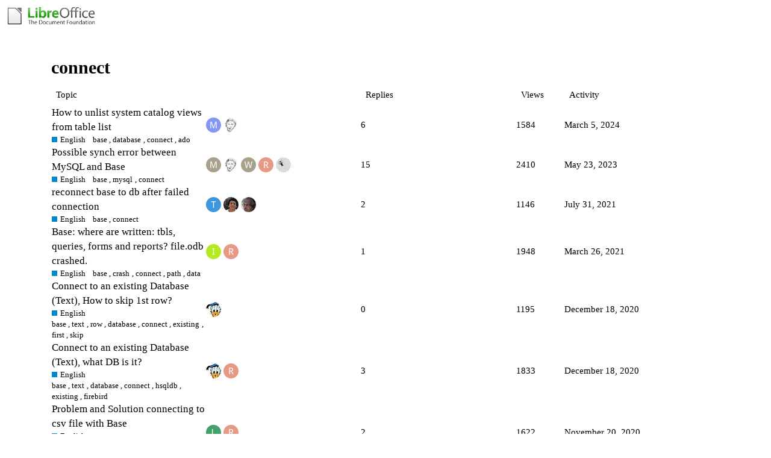

--- FILE ---
content_type: text/html; charset=utf-8
request_url: https://ask.libreoffice.org/tag/connect
body_size: 10178
content:
<!DOCTYPE html>
<html lang="en">
  <head>
    <meta charset="utf-8">
    <title>Topics tagged connect</title>
    <meta name="description" content="Topics tagged connect">
    <meta name="generator" content="Discourse 2.8.14 - https://github.com/discourse/discourse version 2.8.14">
<link rel="icon" type="image/png" href="https://ask.libreoffice.org/uploads/asklibo/optimized/1X/18bce28c48847a92890104048c5a6b897dd4837c_2_32x32.ico">
<link rel="apple-touch-icon" type="image/png" href="https://ask.libreoffice.org/uploads/asklibo/optimized/3X/1/8/186b0f847089f0083e2a4b10e8ffbf762f5bc0e8_2_180x180.png">
<meta name="theme-color" content="#ffffff">
<meta name="viewport" content="width=device-width, initial-scale=1.0, minimum-scale=1.0, user-scalable=yes, viewport-fit=cover">
<link rel="canonical" href="https://ask.libreoffice.org/tag/connect" />
<script type="application/ld+json">{"@context":"http://schema.org","@type":"WebSite","url":"https://ask.libreoffice.org","potentialAction":{"@type":"SearchAction","target":"https://ask.libreoffice.org/search?q={search_term_string}","query-input":"required name=search_term_string"}}</script>
<link rel="search" type="application/opensearchdescription+xml" href="https://ask.libreoffice.org/opensearch.xml" title="Ask LibreOffice Search">

      <link href="/stylesheets/desktop_d27751ec6caaa804b1e4b2689a2833daa4bb5e56.css?__ws=ask.libreoffice.org" media="all" rel="stylesheet" data-target="desktop"  />
      <link href="/stylesheets/desktop_theme_1_9cfee57c5db6db6929cb63f093be6b170e819328.css?__ws=ask.libreoffice.org" media="all" rel="stylesheet" data-target="desktop_theme" data-theme-id="1" data-theme-name="default"/>
    
<script src="/theme-javascripts/6bde80bd6ba145910a3745342e3bcd7661b64c16.js?__ws=ask.libreoffice.org"></script>
    
        <link rel="next" href="/tag/connect?match_all_tags=true&amp;page=1&amp;tags%5B%5D=connect">
    <link rel="alternate" type="application/rss+xml" title="Latest posts" href="https://ask.libreoffice.org/posts.rss" />
    <link rel="alternate" type="application/rss+xml" title="latest Latest topics top Top topics top_all All time top topics top_yearly Yearly top topics top_quarterly Quarterly top topics top_monthly Monthly top topics top_weekly Weekly top topics top_daily Daily top topics posts Latest posts private_posts Latest personal messages group_posts Latest posts from %{group_name} group_mentions Latest mentions from %{group_name} user_posts Latest posts by @%{username} user_topics Latest topics by @%{username} tag Tagged topics badge %{display_name} badge on %{site_title}" href="https://ask.libreoffice.org/tag/connect" />
    <meta property="og:site_name" content="Ask LibreOffice" />
<meta property="og:type" content="website" />
<meta name="twitter:card" content="summary" />
<meta name="twitter:image" content="https://ask.libreoffice.org/uploads/asklibo/original/3X/0/b/0ba00780dee0c302905029ef3da90c89bed88b03.png" />
<meta property="og:image" content="https://ask.libreoffice.org/uploads/asklibo/original/3X/0/b/0ba00780dee0c302905029ef3da90c89bed88b03.png" />
<meta property="og:url" content="https://ask.libreoffice.org/tag/connect" />
<meta name="twitter:url" content="https://ask.libreoffice.org/tag/connect" />
<meta property="og:title" content="Topics tagged connect" />
<meta name="twitter:title" content="Topics tagged connect" />
<meta property="og:description" content="Topics tagged connect" />
<meta name="twitter:description" content="Topics tagged connect" />

    
  </head>
  <body class="crawler">
    
    <header>
      <a href="/">
          <img src="https://ask.libreoffice.org/uploads/asklibo/original/1X/1eec1ce28d4605f25e751aea59dbef2bc0782151.png" alt="Ask LibreOffice" id="site-logo" style="max-width: 150px;">
      </a>
    </header>
    <div id="main-outlet" class="wrap">
      


  <h1>
    <a itemprop="item" href="https://ask.libreoffice.org/tag/connect">
      <span itemprop='name'>connect</span>
</a>  </h1>


<div itemscope itemtype='http://schema.org/ItemList'>
  <meta itemprop='itemListOrder' content='http://schema.org/ItemListOrderDescending'>

  <table class='topic-list'>

    <thead>
      <tr>
        <th>Topic</th>
        <th></th>
        <th class="replies">Replies</th>
        <th class="views">Views</th>
        <th>Activity</th>
      </tr>
    </thead>

    <tbody>
        <tr class="topic-list-item">
          <td class="main-link" itemprop='itemListElement' itemscope itemtype='http://schema.org/ListItem'>
            <meta itemprop='name' content='How to unlist system catalog views from table list'>
            <meta itemprop='url' content='https://ask.libreoffice.org/t/how-to-unlist-system-catalog-views-from-table-list/102784'>
              <meta itemprop='image' content='https://ask.libreoffice.org/uploads/asklibo/original/3X/8/c/8ce107802ecff87287217bad295742a389a0a2f0.png'>
            <meta itemprop='position' content='1'>
            <span class="link-top-line">
              <a href='https://ask.libreoffice.org/t/how-to-unlist-system-catalog-views-from-table-list/102784' class='title raw-link raw-topic-link'>How to unlist system catalog views from table list</a>
            </span>
            <div class="link-bottom-line">
                <a href='/c/english/5' class='badge-wrapper bullet'>
                  <span class='badge-category-bg' style='background-color: #0088CC'></span>
                  <span class='badge-category clear-badge'>
                    <span class='category-name'>English</span>
                  </span>
                </a>
                <div class="discourse-tags">
                    <a href='https://ask.libreoffice.org/tag/base' class='discourse-tag'>base</a>
                    ,&nbsp;
                    <a href='https://ask.libreoffice.org/tag/database' class='discourse-tag'>database</a>
                    ,&nbsp;
                    <a href='https://ask.libreoffice.org/tag/connect' class='discourse-tag'>connect</a>
                    ,&nbsp;
                    <a href='https://ask.libreoffice.org/tag/ado' class='discourse-tag'>ado</a>
                    
                </div>
            </div>
          </td>
          <td class='posters'>
              <a href="https://ask.libreoffice.org/u/matt.rankin" class="latest">
                <img width="25" height="25" src="/letter_avatar_proxy/v4/letter/m/8797f3/25.png" class="avatar" title='matt.rankin - Original Poster, Most Recent Poster' aria-label='matt.rankin - Original Poster, Most Recent Poster'>
              </a>
              <a href="https://ask.libreoffice.org/u/RobertG" class="">
                <img width="25" height="25" src="/user_avatar/ask.libreoffice.org/robertg/25/2960_2.png" class="avatar" title='RobertG - Frequent Poster' aria-label='RobertG - Frequent Poster'>
              </a>
          </td>
          <td class="replies">
            <span class='posts' title='posts'>6</span>
          </td>
          <td class="views">
            <span class='views' title='views'>1584</span>
          </td>
          <td>
            March 5, 2024
          </td>
        </tr>
        <tr class="topic-list-item">
          <td class="main-link" itemprop='itemListElement' itemscope itemtype='http://schema.org/ListItem'>
            <meta itemprop='name' content='Possible synch error between MySQL and Base'>
            <meta itemprop='url' content='https://ask.libreoffice.org/t/possible-synch-error-between-mysql-and-base/88846'>
              <meta itemprop='image' content='https://ask.libreoffice.org/uploads/asklibo/original/3X/7/e/7efe14d6629c3f472e80a6bd772013e4ec4d11d1.png'>
            <meta itemprop='position' content='2'>
            <span class="link-top-line">
              <a href='https://ask.libreoffice.org/t/possible-synch-error-between-mysql-and-base/88846' class='title raw-link raw-topic-link'>Possible synch error between MySQL and Base</a>
            </span>
            <div class="link-bottom-line">
                <a href='/c/english/5' class='badge-wrapper bullet'>
                  <span class='badge-category-bg' style='background-color: #0088CC'></span>
                  <span class='badge-category clear-badge'>
                    <span class='category-name'>English</span>
                  </span>
                </a>
                <div class="discourse-tags">
                    <a href='https://ask.libreoffice.org/tag/base' class='discourse-tag'>base</a>
                    ,&nbsp;
                    <a href='https://ask.libreoffice.org/tag/mysql' class='discourse-tag'>mysql</a>
                    ,&nbsp;
                    <a href='https://ask.libreoffice.org/tag/connect' class='discourse-tag'>connect</a>
                    
                </div>
            </div>
          </td>
          <td class='posters'>
              <a href="https://ask.libreoffice.org/u/marus_b" class="">
                <img width="25" height="25" src="/letter_avatar_proxy/v4/letter/m/a9a28c/25.png" class="avatar" title='marus_b - Original Poster' aria-label='marus_b - Original Poster'>
              </a>
              <a href="https://ask.libreoffice.org/u/RobertG" class="latest">
                <img width="25" height="25" src="/user_avatar/ask.libreoffice.org/robertg/25/2960_2.png" class="avatar" title='RobertG - Most Recent Poster, Accepted Answer' aria-label='RobertG - Most Recent Poster, Accepted Answer'>
              </a>
              <a href="https://ask.libreoffice.org/u/Wanderer" class="">
                <img width="25" height="25" src="/letter_avatar_proxy/v4/letter/w/a9a28c/25.png" class="avatar" title='Wanderer - Frequent Poster' aria-label='Wanderer - Frequent Poster'>
              </a>
              <a href="https://ask.libreoffice.org/u/Ratslinger" class="">
                <img width="25" height="25" src="/letter_avatar_proxy/v4/letter/r/e79b87/25.png" class="avatar" title='Ratslinger - Frequent Poster' aria-label='Ratslinger - Frequent Poster'>
              </a>
              <a href="https://ask.libreoffice.org/u/flywire" class="">
                <img width="25" height="25" src="/user_avatar/ask.libreoffice.org/flywire/25/34857_2.png" class="avatar" title='flywire - Frequent Poster' aria-label='flywire - Frequent Poster'>
              </a>
          </td>
          <td class="replies">
            <span class='posts' title='posts'>15</span>
          </td>
          <td class="views">
            <span class='views' title='views'>2410</span>
          </td>
          <td>
            May 23, 2023
          </td>
        </tr>
        <tr class="topic-list-item">
          <td class="main-link" itemprop='itemListElement' itemscope itemtype='http://schema.org/ListItem'>
            <meta itemprop='name' content='reconnect base to db after failed connection'>
            <meta itemprop='url' content='https://ask.libreoffice.org/t/reconnect-base-to-db-after-failed-connection/34699'>
            <meta itemprop='position' content='3'>
            <span class="link-top-line">
              <a href='https://ask.libreoffice.org/t/reconnect-base-to-db-after-failed-connection/34699' class='title raw-link raw-topic-link'>reconnect base to db after failed connection</a>
            </span>
            <div class="link-bottom-line">
                <a href='/c/english/5' class='badge-wrapper bullet'>
                  <span class='badge-category-bg' style='background-color: #0088CC'></span>
                  <span class='badge-category clear-badge'>
                    <span class='category-name'>English</span>
                  </span>
                </a>
                <div class="discourse-tags">
                    <a href='https://ask.libreoffice.org/tag/base' class='discourse-tag'>base</a>
                    ,&nbsp;
                    <a href='https://ask.libreoffice.org/tag/connect' class='discourse-tag'>connect</a>
                    
                </div>
            </div>
          </td>
          <td class='posters'>
              <a href="https://ask.libreoffice.org/u/trueriver" class="">
                <img width="25" height="25" src="/letter_avatar_proxy/v4/letter/t/3e96dc/25.png" class="avatar" title='trueriver - Original Poster' aria-label='trueriver - Original Poster'>
              </a>
              <a href="https://ask.libreoffice.org/u/DavidPaez" class="">
                <img width="25" height="25" src="/user_avatar/ask.libreoffice.org/davidpaez/25/513_2.png" class="avatar" title='DavidPaez - Frequent Poster' aria-label='DavidPaez - Frequent Poster'>
              </a>
              <a href="https://ask.libreoffice.org/u/AlexKemp" class="latest">
                <img width="25" height="25" src="/user_avatar/ask.libreoffice.org/alexkemp/25/14_2.png" class="avatar" title='AlexKemp - Most Recent Poster' aria-label='AlexKemp - Most Recent Poster'>
              </a>
          </td>
          <td class="replies">
            <span class='posts' title='posts'>2</span>
          </td>
          <td class="views">
            <span class='views' title='views'>1146</span>
          </td>
          <td>
            July 31, 2021
          </td>
        </tr>
        <tr class="topic-list-item">
          <td class="main-link" itemprop='itemListElement' itemscope itemtype='http://schema.org/ListItem'>
            <meta itemprop='name' content='Base: where are written: tbls, queries, forms and reports? file.odb crashed.'>
            <meta itemprop='url' content='https://ask.libreoffice.org/t/base-where-are-written-tbls-queries-forms-and-reports-file-odb-crashed/63025'>
              <meta itemprop='image' content='https://ask.libreoffice.org/uploads/asklibo/original/3X/a/9/a9540a6c0a8efeec6fe559dfaa932807d0e0378a.png'>
            <meta itemprop='position' content='4'>
            <span class="link-top-line">
              <a href='https://ask.libreoffice.org/t/base-where-are-written-tbls-queries-forms-and-reports-file-odb-crashed/63025' class='title raw-link raw-topic-link'>Base: where are written: tbls, queries, forms and reports? file.odb crashed.</a>
            </span>
            <div class="link-bottom-line">
                <a href='/c/english/5' class='badge-wrapper bullet'>
                  <span class='badge-category-bg' style='background-color: #0088CC'></span>
                  <span class='badge-category clear-badge'>
                    <span class='category-name'>English</span>
                  </span>
                </a>
                <div class="discourse-tags">
                    <a href='https://ask.libreoffice.org/tag/base' class='discourse-tag'>base</a>
                    ,&nbsp;
                    <a href='https://ask.libreoffice.org/tag/crash' class='discourse-tag'>crash</a>
                    ,&nbsp;
                    <a href='https://ask.libreoffice.org/tag/connect' class='discourse-tag'>connect</a>
                    ,&nbsp;
                    <a href='https://ask.libreoffice.org/tag/path' class='discourse-tag'>path</a>
                    ,&nbsp;
                    <a href='https://ask.libreoffice.org/tag/data' class='discourse-tag'>data</a>
                    
                </div>
            </div>
          </td>
          <td class='posters'>
              <a href="https://ask.libreoffice.org/u/ignacy" class="">
                <img width="25" height="25" src="/letter_avatar_proxy/v4/letter/i/b5e925/25.png" class="avatar" title='ignacy - Original Poster' aria-label='ignacy - Original Poster'>
              </a>
              <a href="https://ask.libreoffice.org/u/Ratslinger" class="latest">
                <img width="25" height="25" src="/letter_avatar_proxy/v4/letter/r/e79b87/25.png" class="avatar" title='Ratslinger - Most Recent Poster' aria-label='Ratslinger - Most Recent Poster'>
              </a>
          </td>
          <td class="replies">
            <span class='posts' title='posts'>1</span>
          </td>
          <td class="views">
            <span class='views' title='views'>1948</span>
          </td>
          <td>
            March 26, 2021
          </td>
        </tr>
        <tr class="topic-list-item">
          <td class="main-link" itemprop='itemListElement' itemscope itemtype='http://schema.org/ListItem'>
            <meta itemprop='name' content='Connect to an existing Database (Text), How to skip 1st row?'>
            <meta itemprop='url' content='https://ask.libreoffice.org/t/connect-to-an-existing-database-text-how-to-skip-1st-row/59803'>
            <meta itemprop='position' content='5'>
            <span class="link-top-line">
              <a href='https://ask.libreoffice.org/t/connect-to-an-existing-database-text-how-to-skip-1st-row/59803' class='title raw-link raw-topic-link'>Connect to an existing Database (Text), How to skip 1st row?</a>
            </span>
            <div class="link-bottom-line">
                <a href='/c/english/5' class='badge-wrapper bullet'>
                  <span class='badge-category-bg' style='background-color: #0088CC'></span>
                  <span class='badge-category clear-badge'>
                    <span class='category-name'>English</span>
                  </span>
                </a>
                <div class="discourse-tags">
                    <a href='https://ask.libreoffice.org/tag/base' class='discourse-tag'>base</a>
                    ,&nbsp;
                    <a href='https://ask.libreoffice.org/tag/text' class='discourse-tag'>text</a>
                    ,&nbsp;
                    <a href='https://ask.libreoffice.org/tag/row' class='discourse-tag'>row</a>
                    ,&nbsp;
                    <a href='https://ask.libreoffice.org/tag/database' class='discourse-tag'>database</a>
                    ,&nbsp;
                    <a href='https://ask.libreoffice.org/tag/connect' class='discourse-tag'>connect</a>
                    ,&nbsp;
                    <a href='https://ask.libreoffice.org/tag/existing' class='discourse-tag'>existing</a>
                    ,&nbsp;
                    <a href='https://ask.libreoffice.org/tag/first' class='discourse-tag'>first</a>
                    ,&nbsp;
                    <a href='https://ask.libreoffice.org/tag/skip' class='discourse-tag'>skip</a>
                    
                </div>
            </div>
          </td>
          <td class='posters'>
              <a href="https://ask.libreoffice.org/u/PhranceQueTara" class="latest single">
                <img width="25" height="25" src="/user_avatar/ask.libreoffice.org/phrancequetara/25/7054_2.png" class="avatar" title='PhranceQueTara - Original Poster, Most Recent Poster' aria-label='PhranceQueTara - Original Poster, Most Recent Poster'>
              </a>
          </td>
          <td class="replies">
            <span class='posts' title='posts'>0</span>
          </td>
          <td class="views">
            <span class='views' title='views'>1195</span>
          </td>
          <td>
            December 18, 2020
          </td>
        </tr>
        <tr class="topic-list-item">
          <td class="main-link" itemprop='itemListElement' itemscope itemtype='http://schema.org/ListItem'>
            <meta itemprop='name' content='Connect to an existing Database (Text), what DB is it?'>
            <meta itemprop='url' content='https://ask.libreoffice.org/t/connect-to-an-existing-database-text-what-db-is-it/59765'>
            <meta itemprop='position' content='6'>
            <span class="link-top-line">
              <a href='https://ask.libreoffice.org/t/connect-to-an-existing-database-text-what-db-is-it/59765' class='title raw-link raw-topic-link'>Connect to an existing Database (Text), what DB is it?</a>
            </span>
            <div class="link-bottom-line">
                <a href='/c/english/5' class='badge-wrapper bullet'>
                  <span class='badge-category-bg' style='background-color: #0088CC'></span>
                  <span class='badge-category clear-badge'>
                    <span class='category-name'>English</span>
                  </span>
                </a>
                <div class="discourse-tags">
                    <a href='https://ask.libreoffice.org/tag/base' class='discourse-tag'>base</a>
                    ,&nbsp;
                    <a href='https://ask.libreoffice.org/tag/text' class='discourse-tag'>text</a>
                    ,&nbsp;
                    <a href='https://ask.libreoffice.org/tag/database' class='discourse-tag'>database</a>
                    ,&nbsp;
                    <a href='https://ask.libreoffice.org/tag/connect' class='discourse-tag'>connect</a>
                    ,&nbsp;
                    <a href='https://ask.libreoffice.org/tag/hsqldb' class='discourse-tag'>hsqldb</a>
                    ,&nbsp;
                    <a href='https://ask.libreoffice.org/tag/existing' class='discourse-tag'>existing</a>
                    ,&nbsp;
                    <a href='https://ask.libreoffice.org/tag/firebird' class='discourse-tag'>firebird</a>
                    
                </div>
            </div>
          </td>
          <td class='posters'>
              <a href="https://ask.libreoffice.org/u/PhranceQueTara" class="">
                <img width="25" height="25" src="/user_avatar/ask.libreoffice.org/phrancequetara/25/7054_2.png" class="avatar" title='PhranceQueTara - Original Poster' aria-label='PhranceQueTara - Original Poster'>
              </a>
              <a href="https://ask.libreoffice.org/u/Ratslinger" class="latest">
                <img width="25" height="25" src="/letter_avatar_proxy/v4/letter/r/e79b87/25.png" class="avatar" title='Ratslinger - Most Recent Poster, Accepted Answer' aria-label='Ratslinger - Most Recent Poster, Accepted Answer'>
              </a>
          </td>
          <td class="replies">
            <span class='posts' title='posts'>3</span>
          </td>
          <td class="views">
            <span class='views' title='views'>1833</span>
          </td>
          <td>
            December 18, 2020
          </td>
        </tr>
        <tr class="topic-list-item">
          <td class="main-link" itemprop='itemListElement' itemscope itemtype='http://schema.org/ListItem'>
            <meta itemprop='name' content='Problem and Solution connecting to csv file with Base'>
            <meta itemprop='url' content='https://ask.libreoffice.org/t/problem-and-solution-connecting-to-csv-file-with-base/58848'>
            <meta itemprop='position' content='7'>
            <span class="link-top-line">
              <a href='https://ask.libreoffice.org/t/problem-and-solution-connecting-to-csv-file-with-base/58848' class='title raw-link raw-topic-link'>Problem and Solution connecting to csv file with Base</a>
            </span>
            <div class="link-bottom-line">
                <a href='/c/english/5' class='badge-wrapper bullet'>
                  <span class='badge-category-bg' style='background-color: #0088CC'></span>
                  <span class='badge-category clear-badge'>
                    <span class='category-name'>English</span>
                  </span>
                </a>
                <div class="discourse-tags">
                    <a href='https://ask.libreoffice.org/tag/base' class='discourse-tag'>base</a>
                    ,&nbsp;
                    <a href='https://ask.libreoffice.org/tag/csv' class='discourse-tag'>csv</a>
                    ,&nbsp;
                    <a href='https://ask.libreoffice.org/tag/connect' class='discourse-tag'>connect</a>
                    ,&nbsp;
                    <a href='https://ask.libreoffice.org/tag/not-working' class='discourse-tag'>not-working</a>
                    ,&nbsp;
                    <a href='https://ask.libreoffice.org/tag/not' class='discourse-tag'>not</a>
                    ,&nbsp;
                    <a href='https://ask.libreoffice.org/tag/alternative' class='discourse-tag'>alternative</a>
                    
                </div>
            </div>
          </td>
          <td class='posters'>
              <a href="https://ask.libreoffice.org/u/LibreOfficeDude" class="latest">
                <img width="25" height="25" src="/letter_avatar_proxy/v4/letter/l/43a26b/25.png" class="avatar" title='LibreOfficeDude - Original Poster, Most Recent Poster' aria-label='LibreOfficeDude - Original Poster, Most Recent Poster'>
              </a>
              <a href="https://ask.libreoffice.org/u/Ratslinger" class="">
                <img width="25" height="25" src="/letter_avatar_proxy/v4/letter/r/e79b87/25.png" class="avatar" title='Ratslinger - Frequent Poster, Accepted Answer' aria-label='Ratslinger - Frequent Poster, Accepted Answer'>
              </a>
          </td>
          <td class="replies">
            <span class='posts' title='posts'>2</span>
          </td>
          <td class="views">
            <span class='views' title='views'>1622</span>
          </td>
          <td>
            November 20, 2020
          </td>
        </tr>
        <tr class="topic-list-item">
          <td class="main-link" itemprop='itemListElement' itemscope itemtype='http://schema.org/ListItem'>
            <meta itemprop='name' content='dynamic sql evaluation of spreadsheet?'>
            <meta itemprop='url' content='https://ask.libreoffice.org/t/dynamic-sql-evaluation-of-spreadsheet/52276'>
            <meta itemprop='position' content='8'>
            <span class="link-top-line">
              <a href='https://ask.libreoffice.org/t/dynamic-sql-evaluation-of-spreadsheet/52276' class='title raw-link raw-topic-link'>dynamic sql evaluation of spreadsheet?</a>
            </span>
            <div class="link-bottom-line">
                <a href='/c/english/5' class='badge-wrapper bullet'>
                  <span class='badge-category-bg' style='background-color: #0088CC'></span>
                  <span class='badge-category clear-badge'>
                    <span class='category-name'>English</span>
                  </span>
                </a>
                <div class="discourse-tags">
                    <a href='https://ask.libreoffice.org/tag/calc' class='discourse-tag'>calc</a>
                    ,&nbsp;
                    <a href='https://ask.libreoffice.org/tag/base' class='discourse-tag'>base</a>
                    ,&nbsp;
                    <a href='https://ask.libreoffice.org/tag/dynamic' class='discourse-tag'>dynamic</a>
                    ,&nbsp;
                    <a href='https://ask.libreoffice.org/tag/database' class='discourse-tag'>database</a>
                    ,&nbsp;
                    <a href='https://ask.libreoffice.org/tag/connect' class='discourse-tag'>connect</a>
                    ,&nbsp;
                    <a href='https://ask.libreoffice.org/tag/evaluate' class='discourse-tag'>evaluate</a>
                    
                </div>
            </div>
          </td>
          <td class='posters'>
              <a href="https://ask.libreoffice.org/u/newbie-02" class="latest single">
                <img width="25" height="25" src="/letter_avatar_proxy/v4/letter/n/13edae/25.png" class="avatar" title='newbie-02 - Original Poster, Most Recent Poster' aria-label='newbie-02 - Original Poster, Most Recent Poster'>
              </a>
          </td>
          <td class="replies">
            <span class='posts' title='posts'>0</span>
          </td>
          <td class="views">
            <span class='views' title='views'>1045</span>
          </td>
          <td>
            May 3, 2020
          </td>
        </tr>
        <tr class="topic-list-item">
          <td class="main-link" itemprop='itemListElement' itemscope itemtype='http://schema.org/ListItem'>
            <meta itemprop='name' content='I need marco function to connect a remote DB'>
            <meta itemprop='url' content='https://ask.libreoffice.org/t/i-need-marco-function-to-connect-a-remote-db/51274'>
            <meta itemprop='position' content='9'>
            <span class="link-top-line">
              <a href='https://ask.libreoffice.org/t/i-need-marco-function-to-connect-a-remote-db/51274' class='title raw-link raw-topic-link'>I need marco function to connect a remote DB</a>
            </span>
            <div class="link-bottom-line">
                <a href='/c/english/5' class='badge-wrapper bullet'>
                  <span class='badge-category-bg' style='background-color: #0088CC'></span>
                  <span class='badge-category clear-badge'>
                    <span class='category-name'>English</span>
                  </span>
                </a>
                <div class="discourse-tags">
                    <a href='https://ask.libreoffice.org/tag/base' class='discourse-tag'>base</a>
                    ,&nbsp;
                    <a href='https://ask.libreoffice.org/tag/connect' class='discourse-tag'>connect</a>
                    ,&nbsp;
                    <a href='https://ask.libreoffice.org/tag/remote' class='discourse-tag'>remote</a>
                    ,&nbsp;
                    <a href='https://ask.libreoffice.org/tag/db' class='discourse-tag'>db</a>
                    
                </div>
            </div>
          </td>
          <td class='posters'>
              <a href="https://ask.libreoffice.org/u/prw_m" class="">
                <img width="25" height="25" src="/letter_avatar_proxy/v4/letter/p/c4cdca/25.png" class="avatar" title='prw_m - Original Poster' aria-label='prw_m - Original Poster'>
              </a>
              <a href="https://ask.libreoffice.org/u/Ratslinger" class="latest">
                <img width="25" height="25" src="/letter_avatar_proxy/v4/letter/r/e79b87/25.png" class="avatar" title='Ratslinger - Most Recent Poster' aria-label='Ratslinger - Most Recent Poster'>
              </a>
          </td>
          <td class="replies">
            <span class='posts' title='posts'>1</span>
          </td>
          <td class="views">
            <span class='views' title='views'>1345</span>
          </td>
          <td>
            April 8, 2020
          </td>
        </tr>
        <tr class="topic-list-item">
          <td class="main-link" itemprop='itemListElement' itemscope itemtype='http://schema.org/ListItem'>
            <meta itemprop='name' content='Base - Connect MySQL JDBC TimeZone error Forgets the database name'>
            <meta itemprop='url' content='https://ask.libreoffice.org/t/base-connect-mysql-jdbc-timezone-error-forgets-the-database-name/51088'>
            <meta itemprop='position' content='10'>
            <span class="link-top-line">
              <a href='https://ask.libreoffice.org/t/base-connect-mysql-jdbc-timezone-error-forgets-the-database-name/51088' class='title raw-link raw-topic-link'>Base - Connect MySQL JDBC TimeZone error Forgets the database name</a>
            </span>
            <div class="link-bottom-line">
                <a href='/c/english/5' class='badge-wrapper bullet'>
                  <span class='badge-category-bg' style='background-color: #0088CC'></span>
                  <span class='badge-category clear-badge'>
                    <span class='category-name'>English</span>
                  </span>
                </a>
                <div class="discourse-tags">
                    <a href='https://ask.libreoffice.org/tag/base' class='discourse-tag'>base</a>
                    ,&nbsp;
                    <a href='https://ask.libreoffice.org/tag/mysql' class='discourse-tag'>mysql</a>
                    ,&nbsp;
                    <a href='https://ask.libreoffice.org/tag/database' class='discourse-tag'>database</a>
                    ,&nbsp;
                    <a href='https://ask.libreoffice.org/tag/connect' class='discourse-tag'>connect</a>
                    ,&nbsp;
                    <a href='https://ask.libreoffice.org/tag/ubuntu-1804' class='discourse-tag'>ubuntu-1804</a>
                    ,&nbsp;
                    <a href='https://ask.libreoffice.org/tag/libreoffice-635' class='discourse-tag'>libreoffice-635</a>
                    ,&nbsp;
                    <a href='https://ask.libreoffice.org/tag/timezone' class='discourse-tag'>timezone</a>
                    
                </div>
            </div>
          </td>
          <td class='posters'>
              <a href="https://ask.libreoffice.org/u/ikopanas" class="">
                <img width="25" height="25" src="/letter_avatar_proxy/v4/letter/i/c89c15/25.png" class="avatar" title='ikopanas - Original Poster' aria-label='ikopanas - Original Poster'>
              </a>
              <a href="https://ask.libreoffice.org/u/Ratslinger" class="latest">
                <img width="25" height="25" src="/letter_avatar_proxy/v4/letter/r/e79b87/25.png" class="avatar" title='Ratslinger - Most Recent Poster' aria-label='Ratslinger - Most Recent Poster'>
              </a>
          </td>
          <td class="replies">
            <span class='posts' title='posts'>3</span>
          </td>
          <td class="views">
            <span class='views' title='views'>1272</span>
          </td>
          <td>
            April 3, 2020
          </td>
        </tr>
        <tr class="topic-list-item">
          <td class="main-link" itemprop='itemListElement' itemscope itemtype='http://schema.org/ListItem'>
            <meta itemprop='name' content='LibreOffice 5.1.4. cannot find firebird sdbc connection'>
            <meta itemprop='url' content='https://ask.libreoffice.org/t/libreoffice-5-1-4-cannot-find-firebird-sdbc-connection/20112'>
            <meta itemprop='position' content='11'>
            <span class="link-top-line">
              <a href='https://ask.libreoffice.org/t/libreoffice-5-1-4-cannot-find-firebird-sdbc-connection/20112' class='title raw-link raw-topic-link'>LibreOffice 5.1.4. cannot find firebird sdbc connection</a>
            </span>
            <div class="link-bottom-line">
                <a href='/c/english/5' class='badge-wrapper bullet'>
                  <span class='badge-category-bg' style='background-color: #0088CC'></span>
                  <span class='badge-category clear-badge'>
                    <span class='category-name'>English</span>
                  </span>
                </a>
                <div class="discourse-tags">
                    <a href='https://ask.libreoffice.org/tag/base' class='discourse-tag'>base</a>
                    ,&nbsp;
                    <a href='https://ask.libreoffice.org/tag/connect' class='discourse-tag'>connect</a>
                    ,&nbsp;
                    <a href='https://ask.libreoffice.org/tag/native' class='discourse-tag'>native</a>
                    ,&nbsp;
                    <a href='https://ask.libreoffice.org/tag/firebird' class='discourse-tag'>firebird</a>
                    ,&nbsp;
                    <a href='https://ask.libreoffice.org/tag/sdbc-connection' class='discourse-tag'>sdbc-connection</a>
                    
                </div>
            </div>
          </td>
          <td class='posters'>
              <a href="https://ask.libreoffice.org/u/xenon1" class="latest">
                <img width="25" height="25" src="/letter_avatar_proxy/v4/letter/x/a5b964/25.png" class="avatar" title='xenon1 - Original Poster, Most Recent Poster' aria-label='xenon1 - Original Poster, Most Recent Poster'>
              </a>
              <a href="https://ask.libreoffice.org/u/mariosv" class="">
                <img width="25" height="25" src="/user_avatar/ask.libreoffice.org/mariosv/25/31805_2.png" class="avatar" title='mariosv - Frequent Poster' aria-label='mariosv - Frequent Poster'>
              </a>
          </td>
          <td class="replies">
            <span class='posts' title='posts'>3</span>
          </td>
          <td class="views">
            <span class='views' title='views'>3348</span>
          </td>
          <td>
            February 20, 2020
          </td>
        </tr>
        <tr class="topic-list-item">
          <td class="main-link" itemprop='itemListElement' itemscope itemtype='http://schema.org/ListItem'>
            <meta itemprop='name' content='Macro to connect LibreOffice Base to Firebird Server'>
            <meta itemprop='url' content='https://ask.libreoffice.org/t/macro-to-connect-libreoffice-base-to-firebird-server/48320'>
            <meta itemprop='position' content='12'>
            <span class="link-top-line">
              <a href='https://ask.libreoffice.org/t/macro-to-connect-libreoffice-base-to-firebird-server/48320' class='title raw-link raw-topic-link'>Macro to connect LibreOffice Base to Firebird Server</a>
            </span>
            <div class="link-bottom-line">
                <a href='/c/english/5' class='badge-wrapper bullet'>
                  <span class='badge-category-bg' style='background-color: #0088CC'></span>
                  <span class='badge-category clear-badge'>
                    <span class='category-name'>English</span>
                  </span>
                </a>
                <div class="discourse-tags">
                    <a href='https://ask.libreoffice.org/tag/base' class='discourse-tag'>base</a>
                    ,&nbsp;
                    <a href='https://ask.libreoffice.org/tag/macro' class='discourse-tag'>macro</a>
                    ,&nbsp;
                    <a href='https://ask.libreoffice.org/tag/connect' class='discourse-tag'>connect</a>
                    ,&nbsp;
                    <a href='https://ask.libreoffice.org/tag/firebird-sdbc' class='discourse-tag'>firebird-sdbc</a>
                    ,&nbsp;
                    <a href='https://ask.libreoffice.org/tag/firebird-server' class='discourse-tag'>firebird-server</a>
                    
                </div>
            </div>
          </td>
          <td class='posters'>
              <a href="https://ask.libreoffice.org/u/nexturejohn" class="latest">
                <img width="25" height="25" src="/letter_avatar_proxy/v4/letter/n/5f8ce5/25.png" class="avatar" title='nexturejohn - Original Poster, Most Recent Poster' aria-label='nexturejohn - Original Poster, Most Recent Poster'>
              </a>
              <a href="https://ask.libreoffice.org/u/Ratslinger" class="">
                <img width="25" height="25" src="/letter_avatar_proxy/v4/letter/r/e79b87/25.png" class="avatar" title='Ratslinger - Frequent Poster, Accepted Answer' aria-label='Ratslinger - Frequent Poster, Accepted Answer'>
              </a>
              <a href="https://ask.libreoffice.org/u/mariosv" class="">
                <img width="25" height="25" src="/user_avatar/ask.libreoffice.org/mariosv/25/31805_2.png" class="avatar" title='mariosv - Frequent Poster' aria-label='mariosv - Frequent Poster'>
              </a>
          </td>
          <td class="replies">
            <span class='posts' title='posts'>5</span>
          </td>
          <td class="views">
            <span class='views' title='views'>2817</span>
          </td>
          <td>
            January 16, 2020
          </td>
        </tr>
        <tr class="topic-list-item">
          <td class="main-link" itemprop='itemListElement' itemscope itemtype='http://schema.org/ListItem'>
            <meta itemprop='name' content='A file connection will delete the contents of the current section. Connect anyway'>
            <meta itemprop='url' content='https://ask.libreoffice.org/t/a-file-connection-will-delete-the-contents-of-the-current-section-connect-anyway/48105'>
            <meta itemprop='position' content='13'>
            <span class="link-top-line">
              <a href='https://ask.libreoffice.org/t/a-file-connection-will-delete-the-contents-of-the-current-section-connect-anyway/48105' class='title raw-link raw-topic-link'>A file connection will delete the contents of the current section. Connect anyway</a>
            </span>
            <div class="link-bottom-line">
                <a href='/c/english/5' class='badge-wrapper bullet'>
                  <span class='badge-category-bg' style='background-color: #0088CC'></span>
                  <span class='badge-category clear-badge'>
                    <span class='category-name'>English</span>
                  </span>
                </a>
                <div class="discourse-tags">
                    <a href='https://ask.libreoffice.org/tag/common' class='discourse-tag'>common</a>
                    ,&nbsp;
                    <a href='https://ask.libreoffice.org/tag/delete' class='discourse-tag'>delete</a>
                    ,&nbsp;
                    <a href='https://ask.libreoffice.org/tag/connect' class='discourse-tag'>connect</a>
                    
                </div>
            </div>
          </td>
          <td class='posters'>
              <a href="https://ask.libreoffice.org/u/catanzaro" class="latest single">
                <img width="25" height="25" src="/letter_avatar_proxy/v4/letter/c/f04885/25.png" class="avatar" title='catanzaro - Original Poster, Most Recent Poster' aria-label='catanzaro - Original Poster, Most Recent Poster'>
              </a>
          </td>
          <td class="replies">
            <span class='posts' title='posts'>0</span>
          </td>
          <td class="views">
            <span class='views' title='views'>548</span>
          </td>
          <td>
            January 7, 2020
          </td>
        </tr>
        <tr class="topic-list-item">
          <td class="main-link" itemprop='itemListElement' itemscope itemtype='http://schema.org/ListItem'>
            <meta itemprop='name' content='Attempting to connect to Firebird server from Ubuntu'>
            <meta itemprop='url' content='https://ask.libreoffice.org/t/attempting-to-connect-to-firebird-server-from-ubuntu/47861'>
            <meta itemprop='position' content='14'>
            <span class="link-top-line">
              <a href='https://ask.libreoffice.org/t/attempting-to-connect-to-firebird-server-from-ubuntu/47861' class='title raw-link raw-topic-link'>Attempting to connect to Firebird server from Ubuntu</a>
            </span>
            <div class="link-bottom-line">
                <a href='/c/english/5' class='badge-wrapper bullet'>
                  <span class='badge-category-bg' style='background-color: #0088CC'></span>
                  <span class='badge-category clear-badge'>
                    <span class='category-name'>English</span>
                  </span>
                </a>
                <div class="discourse-tags">
                    <a href='https://ask.libreoffice.org/tag/base' class='discourse-tag'>base</a>
                    ,&nbsp;
                    <a href='https://ask.libreoffice.org/tag/connect' class='discourse-tag'>connect</a>
                    ,&nbsp;
                    <a href='https://ask.libreoffice.org/tag/firebird' class='discourse-tag'>firebird</a>
                    ,&nbsp;
                    <a href='https://ask.libreoffice.org/tag/jdbc-driver-class' class='discourse-tag'>jdbc-driver-class</a>
                    ,&nbsp;
                    <a href='https://ask.libreoffice.org/tag/jaybird' class='discourse-tag'>jaybird</a>
                    
                </div>
            </div>
          </td>
          <td class='posters'>
              <a href="https://ask.libreoffice.org/u/Mikcaau" class="latest">
                <img width="25" height="25" src="/letter_avatar_proxy/v4/letter/m/b4bc9f/25.png" class="avatar" title='Mikcaau - Original Poster, Most Recent Poster' aria-label='Mikcaau - Original Poster, Most Recent Poster'>
              </a>
              <a href="https://ask.libreoffice.org/u/anon73440385" class="">
                <img width="25" height="25" src="/letter_avatar_proxy/v4/letter/a/d9b06d/25.png" class="avatar" title='anon73440385 - Frequent Poster' aria-label='anon73440385 - Frequent Poster'>
              </a>
              <a href="https://ask.libreoffice.org/u/Ratslinger" class="">
                <img width="25" height="25" src="/letter_avatar_proxy/v4/letter/r/e79b87/25.png" class="avatar" title='Ratslinger - Frequent Poster' aria-label='Ratslinger - Frequent Poster'>
              </a>
          </td>
          <td class="replies">
            <span class='posts' title='posts'>7</span>
          </td>
          <td class="views">
            <span class='views' title='views'>1658</span>
          </td>
          <td>
            January 5, 2020
          </td>
        </tr>
        <tr class="topic-list-item">
          <td class="main-link" itemprop='itemListElement' itemscope itemtype='http://schema.org/ListItem'>
            <meta itemprop='name' content='Connection to odb from macro in standalone form'>
            <meta itemprop='url' content='https://ask.libreoffice.org/t/connection-to-odb-from-macro-in-standalone-form/46801'>
            <meta itemprop='position' content='15'>
            <span class="link-top-line">
              <a href='https://ask.libreoffice.org/t/connection-to-odb-from-macro-in-standalone-form/46801' class='title raw-link raw-topic-link'>Connection to odb from macro in standalone form</a>
            </span>
            <div class="link-bottom-line">
                <a href='/c/english/5' class='badge-wrapper bullet'>
                  <span class='badge-category-bg' style='background-color: #0088CC'></span>
                  <span class='badge-category clear-badge'>
                    <span class='category-name'>English</span>
                  </span>
                </a>
                <div class="discourse-tags">
                    <a href='https://ask.libreoffice.org/tag/base' class='discourse-tag'>base</a>
                    ,&nbsp;
                    <a href='https://ask.libreoffice.org/tag/macro' class='discourse-tag'>macro</a>
                    ,&nbsp;
                    <a href='https://ask.libreoffice.org/tag/connect' class='discourse-tag'>connect</a>
                    
                </div>
            </div>
          </td>
          <td class='posters'>
              <a href="https://ask.libreoffice.org/u/hermanv" class="latest">
                <img width="25" height="25" src="/letter_avatar_proxy/v4/letter/h/57b2e6/25.png" class="avatar" title='hermanv - Original Poster, Most Recent Poster' aria-label='hermanv - Original Poster, Most Recent Poster'>
              </a>
              <a href="https://ask.libreoffice.org/u/Ratslinger" class="">
                <img width="25" height="25" src="/letter_avatar_proxy/v4/letter/r/e79b87/25.png" class="avatar" title='Ratslinger - Frequent Poster' aria-label='Ratslinger - Frequent Poster'>
              </a>
          </td>
          <td class="replies">
            <span class='posts' title='posts'>10</span>
          </td>
          <td class="views">
            <span class='views' title='views'>3683</span>
          </td>
          <td>
            December 2, 2019
          </td>
        </tr>
        <tr class="topic-list-item">
          <td class="main-link" itemprop='itemListElement' itemscope itemtype='http://schema.org/ListItem'>
            <meta itemprop='name' content='Problem with MySQL SSL connection (LibreOffice 6.3.x)'>
            <meta itemprop='url' content='https://ask.libreoffice.org/t/problem-with-mysql-ssl-connection-libreoffice-6-3-x/45368'>
            <meta itemprop='position' content='16'>
            <span class="link-top-line">
              <a href='https://ask.libreoffice.org/t/problem-with-mysql-ssl-connection-libreoffice-6-3-x/45368' class='title raw-link raw-topic-link'>Problem with MySQL SSL connection (LibreOffice 6.3.x)</a>
            </span>
            <div class="link-bottom-line">
                <a href='/c/english/5' class='badge-wrapper bullet'>
                  <span class='badge-category-bg' style='background-color: #0088CC'></span>
                  <span class='badge-category clear-badge'>
                    <span class='category-name'>English</span>
                  </span>
                </a>
                <div class="discourse-tags">
                    <a href='https://ask.libreoffice.org/tag/base' class='discourse-tag'>base</a>
                    ,&nbsp;
                    <a href='https://ask.libreoffice.org/tag/mysql' class='discourse-tag'>mysql</a>
                    ,&nbsp;
                    <a href='https://ask.libreoffice.org/tag/database' class='discourse-tag'>database</a>
                    ,&nbsp;
                    <a href='https://ask.libreoffice.org/tag/connect' class='discourse-tag'>connect</a>
                    ,&nbsp;
                    <a href='https://ask.libreoffice.org/tag/windows-10' class='discourse-tag'>windows-10</a>
                    ,&nbsp;
                    <a href='https://ask.libreoffice.org/tag/error-2026' class='discourse-tag'>error-2026</a>
                    
                </div>
            </div>
          </td>
          <td class='posters'>
              <a href="https://ask.libreoffice.org/u/joppla" class="latest">
                <img width="25" height="25" src="/letter_avatar_proxy/v4/letter/j/49beb7/25.png" class="avatar" title='joppla - Original Poster, Most Recent Poster, Accepted Answer' aria-label='joppla - Original Poster, Most Recent Poster, Accepted Answer'>
              </a>
              <a href="https://ask.libreoffice.org/u/Ratslinger" class="">
                <img width="25" height="25" src="/letter_avatar_proxy/v4/letter/r/e79b87/25.png" class="avatar" title='Ratslinger - Frequent Poster' aria-label='Ratslinger - Frequent Poster'>
              </a>
          </td>
          <td class="replies">
            <span class='posts' title='posts'>15</span>
          </td>
          <td class="views">
            <span class='views' title='views'>4077</span>
          </td>
          <td>
            October 5, 2019
          </td>
        </tr>
        <tr class="topic-list-item">
          <td class="main-link" itemprop='itemListElement' itemscope itemtype='http://schema.org/ListItem'>
            <meta itemprop='name' content='Can you use Calc for viewing and editing Base data?'>
            <meta itemprop='url' content='https://ask.libreoffice.org/t/can-you-use-calc-for-viewing-and-editing-base-data/9898'>
            <meta itemprop='position' content='17'>
            <span class="link-top-line">
              <a href='https://ask.libreoffice.org/t/can-you-use-calc-for-viewing-and-editing-base-data/9898' class='title raw-link raw-topic-link'>Can you use Calc for viewing and editing Base data?</a>
            </span>
            <div class="link-bottom-line">
                <a href='/c/english/5' class='badge-wrapper bullet'>
                  <span class='badge-category-bg' style='background-color: #0088CC'></span>
                  <span class='badge-category clear-badge'>
                    <span class='category-name'>English</span>
                  </span>
                </a>
                <div class="discourse-tags">
                    <a href='https://ask.libreoffice.org/tag/calc' class='discourse-tag'>calc</a>
                    ,&nbsp;
                    <a href='https://ask.libreoffice.org/tag/base' class='discourse-tag'>base</a>
                    ,&nbsp;
                    <a href='https://ask.libreoffice.org/tag/gui' class='discourse-tag'>gui</a>
                    ,&nbsp;
                    <a href='https://ask.libreoffice.org/tag/edit' class='discourse-tag'>edit</a>
                    ,&nbsp;
                    <a href='https://ask.libreoffice.org/tag/link' class='discourse-tag'>link</a>
                    ,&nbsp;
                    <a href='https://ask.libreoffice.org/tag/database' class='discourse-tag'>database</a>
                    ,&nbsp;
                    <a href='https://ask.libreoffice.org/tag/connect' class='discourse-tag'>connect</a>
                    ,&nbsp;
                    <a href='https://ask.libreoffice.org/tag/frontend' class='discourse-tag'>frontend</a>
                    
                </div>
            </div>
          </td>
          <td class='posters'>
              <a href="https://ask.libreoffice.org/u/Demian" class="">
                <img width="25" height="25" src="/letter_avatar_proxy/v4/letter/d/43a26b/25.png" class="avatar" title='Demian - Original Poster' aria-label='Demian - Original Poster'>
              </a>
              <a href="https://ask.libreoffice.org/u/Regina" class="">
                <img width="25" height="25" src="/letter_avatar_proxy/v4/letter/r/d78d45/25.png" class="avatar" title='Regina - Frequent Poster, Accepted Answer' aria-label='Regina - Frequent Poster, Accepted Answer'>
              </a>
              <a href="https://ask.libreoffice.org/u/Baliano" class="">
                <img width="25" height="25" src="/user_avatar/ask.libreoffice.org/baliano/25/5723_2.png" class="avatar" title='Baliano - Frequent Poster' aria-label='Baliano - Frequent Poster'>
              </a>
              <a href="https://ask.libreoffice.org/u/AlexKemp" class="latest">
                <img width="25" height="25" src="/user_avatar/ask.libreoffice.org/alexkemp/25/14_2.png" class="avatar" title='AlexKemp - Most Recent Poster' aria-label='AlexKemp - Most Recent Poster'>
              </a>
          </td>
          <td class="replies">
            <span class='posts' title='posts'>5</span>
          </td>
          <td class="views">
            <span class='views' title='views'>10658</span>
          </td>
          <td>
            July 31, 2021
          </td>
        </tr>
        <tr class="topic-list-item">
          <td class="main-link" itemprop='itemListElement' itemscope itemtype='http://schema.org/ListItem'>
            <meta itemprop='name' content='JDBC connection'>
            <meta itemprop='url' content='https://ask.libreoffice.org/t/jdbc-connection/43142'>
              <meta itemprop='image' content='https://ask.libreoffice.org/uploads/asklibo/original/3X/c/4/c47f394862b8c326c1d1e8eca6af6912f93c32d9.jpeg'>
            <meta itemprop='position' content='18'>
            <span class="link-top-line">
              <a href='https://ask.libreoffice.org/t/jdbc-connection/43142' class='title raw-link raw-topic-link'>JDBC connection</a>
            </span>
            <div class="link-bottom-line">
                <a href='/c/english/5' class='badge-wrapper bullet'>
                  <span class='badge-category-bg' style='background-color: #0088CC'></span>
                  <span class='badge-category clear-badge'>
                    <span class='category-name'>English</span>
                  </span>
                </a>
                <div class="discourse-tags">
                    <a href='https://ask.libreoffice.org/tag/base' class='discourse-tag'>base</a>
                    ,&nbsp;
                    <a href='https://ask.libreoffice.org/tag/jdbc' class='discourse-tag'>jdbc</a>
                    ,&nbsp;
                    <a href='https://ask.libreoffice.org/tag/connect' class='discourse-tag'>connect</a>
                    ,&nbsp;
                    <a href='https://ask.libreoffice.org/tag/windows-10' class='discourse-tag'>windows-10</a>
                    
                </div>
            </div>
          </td>
          <td class='posters'>
              <a href="https://ask.libreoffice.org/u/jimlo9" class="latest">
                <img width="25" height="25" src="/user_avatar/ask.libreoffice.org/jimlo9/25/27610_2.png" class="avatar" title='jimlo9 - Original Poster, Most Recent Poster' aria-label='jimlo9 - Original Poster, Most Recent Poster'>
              </a>
              <a href="https://ask.libreoffice.org/u/Ratslinger" class="">
                <img width="25" height="25" src="/letter_avatar_proxy/v4/letter/r/e79b87/25.png" class="avatar" title='Ratslinger - Frequent Poster, Accepted Answer' aria-label='Ratslinger - Frequent Poster, Accepted Answer'>
              </a>
          </td>
          <td class="replies">
            <span class='posts' title='posts'>2</span>
          </td>
          <td class="views">
            <span class='views' title='views'>2332</span>
          </td>
          <td>
            July 8, 2019
          </td>
        </tr>
        <tr class="topic-list-item">
          <td class="main-link" itemprop='itemListElement' itemscope itemtype='http://schema.org/ListItem'>
            <meta itemprop='name' content='The connection to the data source &quot;Database&quot; could not be established. The driver class &quot; could not be loaded'>
            <meta itemprop='url' content='https://ask.libreoffice.org/t/the-connection-to-the-data-source-database-could-not-be-established-the-driver-class-could-not-be-loaded/23978'>
            <meta itemprop='position' content='19'>
            <span class="link-top-line">
              <a href='https://ask.libreoffice.org/t/the-connection-to-the-data-source-database-could-not-be-established-the-driver-class-could-not-be-loaded/23978' class='title raw-link raw-topic-link'>The connection to the data source &quot;Database&quot; could not be established. The driver class &quot; could not be loaded</a>
            </span>
            <div class="link-bottom-line">
                <a href='/c/english/5' class='badge-wrapper bullet'>
                  <span class='badge-category-bg' style='background-color: #0088CC'></span>
                  <span class='badge-category clear-badge'>
                    <span class='category-name'>English</span>
                  </span>
                </a>
                <div class="discourse-tags">
                    <a href='https://ask.libreoffice.org/tag/base' class='discourse-tag'>base</a>
                    ,&nbsp;
                    <a href='https://ask.libreoffice.org/tag/connect' class='discourse-tag'>connect</a>
                    ,&nbsp;
                    <a href='https://ask.libreoffice.org/tag/driver' class='discourse-tag'>driver</a>
                    ,&nbsp;
                    <a href='https://ask.libreoffice.org/tag/class' class='discourse-tag'>class</a>
                    ,&nbsp;
                    <a href='https://ask.libreoffice.org/tag/libreoffice-525' class='discourse-tag'>libreoffice-525</a>
                    ,&nbsp;
                    <a href='https://ask.libreoffice.org/tag/macos-10123' class='discourse-tag'>macos-10123</a>
                    
                </div>
            </div>
          </td>
          <td class='posters'>
              <a href="https://ask.libreoffice.org/u/millieroo" class="">
                <img width="25" height="25" src="/letter_avatar_proxy/v4/letter/m/e480ec/25.png" class="avatar" title='millieroo - Original Poster' aria-label='millieroo - Original Poster'>
              </a>
              <a href="https://ask.libreoffice.org/u/Ratslinger" class="">
                <img width="25" height="25" src="/letter_avatar_proxy/v4/letter/r/e79b87/25.png" class="avatar" title='Ratslinger - Frequent Poster' aria-label='Ratslinger - Frequent Poster'>
              </a>
              <a href="https://ask.libreoffice.org/u/Ricollect" class="">
                <img width="25" height="25" src="/user_avatar/ask.libreoffice.org/ricollect/25/13446_2.png" class="avatar" title='Ricollect - Frequent Poster' aria-label='Ricollect - Frequent Poster'>
              </a>
              <a href="https://ask.libreoffice.org/u/AlexKemp" class="latest">
                <img width="25" height="25" src="/user_avatar/ask.libreoffice.org/alexkemp/25/14_2.png" class="avatar" title='AlexKemp - Most Recent Poster' aria-label='AlexKemp - Most Recent Poster'>
              </a>
          </td>
          <td class="replies">
            <span class='posts' title='posts'>6</span>
          </td>
          <td class="views">
            <span class='views' title='views'>6665</span>
          </td>
          <td>
            July 31, 2021
          </td>
        </tr>
        <tr class="topic-list-item">
          <td class="main-link" itemprop='itemListElement' itemscope itemtype='http://schema.org/ListItem'>
            <meta itemprop='name' content='How do I connect to local firebird 3 server from Libreoffice 6.2'>
            <meta itemprop='url' content='https://ask.libreoffice.org/t/how-do-i-connect-to-local-firebird-3-server-from-libreoffice-6-2/41615'>
            <meta itemprop='position' content='20'>
            <span class="link-top-line">
              <a href='https://ask.libreoffice.org/t/how-do-i-connect-to-local-firebird-3-server-from-libreoffice-6-2/41615' class='title raw-link raw-topic-link'>How do I connect to local firebird 3 server from Libreoffice 6.2</a>
            </span>
            <div class="link-bottom-line">
                <a href='/c/english/5' class='badge-wrapper bullet'>
                  <span class='badge-category-bg' style='background-color: #0088CC'></span>
                  <span class='badge-category clear-badge'>
                    <span class='category-name'>English</span>
                  </span>
                </a>
                <div class="discourse-tags">
                    <a href='https://ask.libreoffice.org/tag/base' class='discourse-tag'>base</a>
                    ,&nbsp;
                    <a href='https://ask.libreoffice.org/tag/connect' class='discourse-tag'>connect</a>
                    ,&nbsp;
                    <a href='https://ask.libreoffice.org/tag/firebird-server' class='discourse-tag'>firebird-server</a>
                    
                </div>
            </div>
          </td>
          <td class='posters'>
              <a href="https://ask.libreoffice.org/u/yorwos" class="">
                <img width="25" height="25" src="/user_avatar/ask.libreoffice.org/yorwos/25/27309_2.png" class="avatar" title='yorwos - Original Poster' aria-label='yorwos - Original Poster'>
              </a>
              <a href="https://ask.libreoffice.org/u/seb" class="">
                <img width="25" height="25" src="/letter_avatar_proxy/v4/letter/s/8edcca/25.png" class="avatar" title='seb - Frequent Poster' aria-label='seb - Frequent Poster'>
              </a>
              <a href="https://ask.libreoffice.org/u/PaulDBreneman" class="">
                <img width="25" height="25" src="/letter_avatar_proxy/v4/letter/p/ac91a4/25.png" class="avatar" title='PaulDBreneman - Frequent Poster' aria-label='PaulDBreneman - Frequent Poster'>
              </a>
              <a href="https://ask.libreoffice.org/u/Ratslinger" class="latest">
                <img width="25" height="25" src="/letter_avatar_proxy/v4/letter/r/e79b87/25.png" class="avatar" title='Ratslinger - Most Recent Poster' aria-label='Ratslinger - Most Recent Poster'>
              </a>
          </td>
          <td class="replies">
            <span class='posts' title='posts'>4</span>
          </td>
          <td class="views">
            <span class='views' title='views'>2304</span>
          </td>
          <td>
            May 9, 2019
          </td>
        </tr>
        <tr class="topic-list-item">
          <td class="main-link" itemprop='itemListElement' itemscope itemtype='http://schema.org/ListItem'>
            <meta itemprop='name' content='doing label merge The connection to the data source &quot;NameTag 042119&quot; could not be established.'>
            <meta itemprop='url' content='https://ask.libreoffice.org/t/doing-label-merge-the-connection-to-the-data-source-nametag-042119-could-not-be-established/41266'>
            <meta itemprop='position' content='21'>
            <span class="link-top-line">
              <a href='https://ask.libreoffice.org/t/doing-label-merge-the-connection-to-the-data-source-nametag-042119-could-not-be-established/41266' class='title raw-link raw-topic-link'>doing label merge The connection to the data source &quot;NameTag 042119&quot; could not be established.</a>
            </span>
            <div class="link-bottom-line">
                <a href='/c/english/5' class='badge-wrapper bullet'>
                  <span class='badge-category-bg' style='background-color: #0088CC'></span>
                  <span class='badge-category clear-badge'>
                    <span class='category-name'>English</span>
                  </span>
                </a>
                <div class="discourse-tags">
                    <a href='https://ask.libreoffice.org/tag/writer' class='discourse-tag'>writer</a>
                    ,&nbsp;
                    <a href='https://ask.libreoffice.org/tag/label' class='discourse-tag'>label</a>
                    ,&nbsp;
                    <a href='https://ask.libreoffice.org/tag/merge' class='discourse-tag'>merge</a>
                    ,&nbsp;
                    <a href='https://ask.libreoffice.org/tag/connect' class='discourse-tag'>connect</a>
                    ,&nbsp;
                    <a href='https://ask.libreoffice.org/tag/datasource' class='discourse-tag'>datasource</a>
                    
                </div>
            </div>
          </td>
          <td class='posters'>
              <a href="https://ask.libreoffice.org/u/Aledar" class="latest single">
                <img width="25" height="25" src="/letter_avatar_proxy/v4/letter/a/7bcc69/25.png" class="avatar" title='Aledar - Original Poster, Most Recent Poster' aria-label='Aledar - Original Poster, Most Recent Poster'>
              </a>
          </td>
          <td class="replies">
            <span class='posts' title='posts'>0</span>
          </td>
          <td class="views">
            <span class='views' title='views'>643</span>
          </td>
          <td>
            April 24, 2019
          </td>
        </tr>
        <tr class="topic-list-item">
          <td class="main-link" itemprop='itemListElement' itemscope itemtype='http://schema.org/ListItem'>
            <meta itemprop='name' content='How do I connect to SQL server in a macro in Windows'>
            <meta itemprop='url' content='https://ask.libreoffice.org/t/how-do-i-connect-to-sql-server-in-a-macro-in-windows/38468'>
            <meta itemprop='position' content='22'>
            <span class="link-top-line">
              <a href='https://ask.libreoffice.org/t/how-do-i-connect-to-sql-server-in-a-macro-in-windows/38468' class='title raw-link raw-topic-link'>How do I connect to SQL server in a macro in Windows</a>
            </span>
            <div class="link-bottom-line">
                <a href='/c/english/5' class='badge-wrapper bullet'>
                  <span class='badge-category-bg' style='background-color: #0088CC'></span>
                  <span class='badge-category clear-badge'>
                    <span class='category-name'>English</span>
                  </span>
                </a>
                <div class="discourse-tags">
                    <a href='https://ask.libreoffice.org/tag/calc' class='discourse-tag'>calc</a>
                    ,&nbsp;
                    <a href='https://ask.libreoffice.org/tag/macro' class='discourse-tag'>macro</a>
                    ,&nbsp;
                    <a href='https://ask.libreoffice.org/tag/connect' class='discourse-tag'>connect</a>
                    ,&nbsp;
                    <a href='https://ask.libreoffice.org/tag/odbc' class='discourse-tag'>odbc</a>
                    
                </div>
            </div>
          </td>
          <td class='posters'>
              <a href="https://ask.libreoffice.org/u/benttriker" class="latest">
                <img width="25" height="25" src="/letter_avatar_proxy/v4/letter/b/58956e/25.png" class="avatar" title='benttriker - Original Poster, Most Recent Poster' aria-label='benttriker - Original Poster, Most Recent Poster'>
              </a>
              <a href="https://ask.libreoffice.org/u/Ratslinger" class="">
                <img width="25" height="25" src="/letter_avatar_proxy/v4/letter/r/e79b87/25.png" class="avatar" title='Ratslinger - Frequent Poster' aria-label='Ratslinger - Frequent Poster'>
              </a>
          </td>
          <td class="replies">
            <span class='posts' title='posts'>2</span>
          </td>
          <td class="views">
            <span class='views' title='views'>3250</span>
          </td>
          <td>
            January 11, 2019
          </td>
        </tr>
        <tr class="topic-list-item">
          <td class="main-link" itemprop='itemListElement' itemscope itemtype='http://schema.org/ListItem'>
            <meta itemprop='name' content='Can&#39;t connect LDAP using BASE'>
            <meta itemprop='url' content='https://ask.libreoffice.org/t/cant-connect-ldap-using-base/1735'>
            <meta itemprop='position' content='23'>
            <span class="link-top-line">
              <a href='https://ask.libreoffice.org/t/cant-connect-ldap-using-base/1735' class='title raw-link raw-topic-link'>Can&#39;t connect LDAP using BASE</a>
            </span>
            <div class="link-bottom-line">
                <a href='/c/english/5' class='badge-wrapper bullet'>
                  <span class='badge-category-bg' style='background-color: #0088CC'></span>
                  <span class='badge-category clear-badge'>
                    <span class='category-name'>English</span>
                  </span>
                </a>
                <div class="discourse-tags">
                    <a href='https://ask.libreoffice.org/tag/base' class='discourse-tag'>base</a>
                    ,&nbsp;
                    <a href='https://ask.libreoffice.org/tag/connect' class='discourse-tag'>connect</a>
                    ,&nbsp;
                    <a href='https://ask.libreoffice.org/tag/ldap' class='discourse-tag'>ldap</a>
                    ,&nbsp;
                    <a href='https://ask.libreoffice.org/tag/libreoffice-356' class='discourse-tag'>libreoffice-356</a>
                    ,&nbsp;
                    <a href='https://ask.libreoffice.org/tag/ad' class='discourse-tag'>ad</a>
                    ,&nbsp;
                    <a href='https://ask.libreoffice.org/tag/hy000' class='discourse-tag'>hy000</a>
                    
                </div>
            </div>
          </td>
          <td class='posters'>
              <a href="https://ask.libreoffice.org/u/Fabrice" class="">
                <img width="25" height="25" src="/letter_avatar_proxy/v4/letter/f/5fc32e/25.png" class="avatar" title='Fabrice - Original Poster' aria-label='Fabrice - Original Poster'>
              </a>
              <a href="https://ask.libreoffice.org/u/qubit1" class="">
                <img width="25" height="25" src="/letter_avatar_proxy/v4/letter/q/439d5e/25.png" class="avatar" title='qubit1 - Frequent Poster, Accepted Answer' aria-label='qubit1 - Frequent Poster, Accepted Answer'>
              </a>
              <a href="https://ask.libreoffice.org/u/pitter121" class="">
                <img width="25" height="25" src="/letter_avatar_proxy/v4/letter/p/e9c0ed/25.png" class="avatar" title='pitter121 - Frequent Poster' aria-label='pitter121 - Frequent Poster'>
              </a>
              <a href="https://ask.libreoffice.org/u/AlexKemp" class="latest">
                <img width="25" height="25" src="/user_avatar/ask.libreoffice.org/alexkemp/25/14_2.png" class="avatar" title='AlexKemp - Most Recent Poster' aria-label='AlexKemp - Most Recent Poster'>
              </a>
          </td>
          <td class="replies">
            <span class='posts' title='posts'>3</span>
          </td>
          <td class="views">
            <span class='views' title='views'>1680</span>
          </td>
          <td>
            July 31, 2021
          </td>
        </tr>
        <tr class="topic-list-item">
          <td class="main-link" itemprop='itemListElement' itemscope itemtype='http://schema.org/ListItem'>
            <meta itemprop='name' content='Cannot assign parameters to drivermanager'>
            <meta itemprop='url' content='https://ask.libreoffice.org/t/cannot-assign-parameters-to-drivermanager/35395'>
            <meta itemprop='position' content='24'>
            <span class="link-top-line">
              <a href='https://ask.libreoffice.org/t/cannot-assign-parameters-to-drivermanager/35395' class='title raw-link raw-topic-link'>Cannot assign parameters to drivermanager</a>
            </span>
            <div class="link-bottom-line">
                <a href='/c/english/5' class='badge-wrapper bullet'>
                  <span class='badge-category-bg' style='background-color: #0088CC'></span>
                  <span class='badge-category clear-badge'>
                    <span class='category-name'>English</span>
                  </span>
                </a>
                <div class="discourse-tags">
                    <a href='https://ask.libreoffice.org/tag/writer' class='discourse-tag'>writer</a>
                    ,&nbsp;
                    <a href='https://ask.libreoffice.org/tag/mysql' class='discourse-tag'>mysql</a>
                    ,&nbsp;
                    <a href='https://ask.libreoffice.org/tag/connect' class='discourse-tag'>connect</a>
                    
                </div>
            </div>
          </td>
          <td class='posters'>
              <a href="https://ask.libreoffice.org/u/MarjanMr" class="latest">
                <img width="25" height="25" src="/letter_avatar_proxy/v4/letter/m/bbce88/25.png" class="avatar" title='MarjanMr - Original Poster, Most Recent Poster' aria-label='MarjanMr - Original Poster, Most Recent Poster'>
              </a>
              <a href="https://ask.libreoffice.org/u/Ratslinger" class="">
                <img width="25" height="25" src="/letter_avatar_proxy/v4/letter/r/e79b87/25.png" class="avatar" title='Ratslinger - Frequent Poster, Accepted Answer' aria-label='Ratslinger - Frequent Poster, Accepted Answer'>
              </a>
          </td>
          <td class="replies">
            <span class='posts' title='posts'>2</span>
          </td>
          <td class="views">
            <span class='views' title='views'>885</span>
          </td>
          <td>
            September 6, 2018
          </td>
        </tr>
        <tr class="topic-list-item">
          <td class="main-link" itemprop='itemListElement' itemscope itemtype='http://schema.org/ListItem'>
            <meta itemprop='name' content='Base runs ok in Win, fails with &quot;unable to connect&quot; in Linux'>
            <meta itemprop='url' content='https://ask.libreoffice.org/t/base-runs-ok-in-win-fails-with-unable-to-connect-in-linux/10646'>
            <meta itemprop='position' content='25'>
            <span class="link-top-line">
              <a href='https://ask.libreoffice.org/t/base-runs-ok-in-win-fails-with-unable-to-connect-in-linux/10646' class='title raw-link raw-topic-link'>Base runs ok in Win, fails with &quot;unable to connect&quot; in Linux</a>
            </span>
            <div class="link-bottom-line">
                <a href='/c/english/5' class='badge-wrapper bullet'>
                  <span class='badge-category-bg' style='background-color: #0088CC'></span>
                  <span class='badge-category clear-badge'>
                    <span class='category-name'>English</span>
                  </span>
                </a>
                <div class="discourse-tags">
                    <a href='https://ask.libreoffice.org/tag/base' class='discourse-tag'>base</a>
                    ,&nbsp;
                    <a href='https://ask.libreoffice.org/tag/windows-7-x64' class='discourse-tag'>windows-7-x64</a>
                    ,&nbsp;
                    <a href='https://ask.libreoffice.org/tag/error' class='discourse-tag'>error</a>
                    ,&nbsp;
                    <a href='https://ask.libreoffice.org/tag/connect' class='discourse-tag'>connect</a>
                    ,&nbsp;
                    <a href='https://ask.libreoffice.org/tag/sdbc' class='discourse-tag'>sdbc</a>
                    ,&nbsp;
                    <a href='https://ask.libreoffice.org/tag/libreoffice-432' class='discourse-tag'>libreoffice-432</a>
                    
                </div>
            </div>
          </td>
          <td class='posters'>
              <a href="https://ask.libreoffice.org/u/JKEngineer" class="">
                <img width="25" height="25" src="/letter_avatar_proxy/v4/letter/j/7bcc69/25.png" class="avatar" title='JKEngineer - Original Poster, Accepted Answer' aria-label='JKEngineer - Original Poster, Accepted Answer'>
              </a>
              <a href="https://ask.libreoffice.org/u/hartkemd" class="">
                <img width="25" height="25" src="/letter_avatar_proxy/v4/letter/h/91b2a8/25.png" class="avatar" title='hartkemd - Frequent Poster' aria-label='hartkemd - Frequent Poster'>
              </a>
              <a href="https://ask.libreoffice.org/u/AlexKemp" class="latest">
                <img width="25" height="25" src="/user_avatar/ask.libreoffice.org/alexkemp/25/14_2.png" class="avatar" title='AlexKemp - Most Recent Poster' aria-label='AlexKemp - Most Recent Poster'>
              </a>
          </td>
          <td class="replies">
            <span class='posts' title='posts'>3</span>
          </td>
          <td class="views">
            <span class='views' title='views'>2156</span>
          </td>
          <td>
            July 31, 2021
          </td>
        </tr>
        <tr class="topic-list-item">
          <td class="main-link" itemprop='itemListElement' itemscope itemtype='http://schema.org/ListItem'>
            <meta itemprop='name' content='java update stops DB connection'>
            <meta itemprop='url' content='https://ask.libreoffice.org/t/java-update-stops-db-connection/34671'>
            <meta itemprop='position' content='26'>
            <span class="link-top-line">
              <a href='https://ask.libreoffice.org/t/java-update-stops-db-connection/34671' class='title raw-link raw-topic-link'>java update stops DB connection</a>
            </span>
            <div class="link-bottom-line">
                <a href='/c/english/5' class='badge-wrapper bullet'>
                  <span class='badge-category-bg' style='background-color: #0088CC'></span>
                  <span class='badge-category clear-badge'>
                    <span class='category-name'>English</span>
                  </span>
                </a>
                <div class="discourse-tags">
                    <a href='https://ask.libreoffice.org/tag/base' class='discourse-tag'>base</a>
                    ,&nbsp;
                    <a href='https://ask.libreoffice.org/tag/java' class='discourse-tag'>java</a>
                    ,&nbsp;
                    <a href='https://ask.libreoffice.org/tag/connect' class='discourse-tag'>connect</a>
                    
                </div>
            </div>
          </td>
          <td class='posters'>
              <a href="https://ask.libreoffice.org/u/JohnJeffrey" class="latest">
                <img width="25" height="25" src="/user_avatar/ask.libreoffice.org/johnjeffrey/25/40469_2.png" class="avatar" title='JohnJeffrey - Original Poster, Most Recent Poster' aria-label='JohnJeffrey - Original Poster, Most Recent Poster'>
              </a>
              <a href="https://ask.libreoffice.org/u/Ratslinger" class="">
                <img width="25" height="25" src="/letter_avatar_proxy/v4/letter/r/e79b87/25.png" class="avatar" title='Ratslinger - Frequent Poster' aria-label='Ratslinger - Frequent Poster'>
              </a>
              <a href="https://ask.libreoffice.org/u/Hrbrgr" class="">
                <img width="25" height="25" src="/letter_avatar_proxy/v4/letter/h/b5a626/25.png" class="avatar" title='Hrbrgr - Frequent Poster' aria-label='Hrbrgr - Frequent Poster'>
              </a>
          </td>
          <td class="replies">
            <span class='posts' title='posts'>6</span>
          </td>
          <td class="views">
            <span class='views' title='views'>2645</span>
          </td>
          <td>
            August 2, 2018
          </td>
        </tr>
        <tr class="topic-list-item">
          <td class="main-link" itemprop='itemListElement' itemscope itemtype='http://schema.org/ListItem'>
            <meta itemprop='name' content='connect base to firebird(server) - how??'>
            <meta itemprop='url' content='https://ask.libreoffice.org/t/connect-base-to-firebird-server-how/34660'>
            <meta itemprop='position' content='27'>
            <span class="link-top-line">
              <a href='https://ask.libreoffice.org/t/connect-base-to-firebird-server-how/34660' class='title raw-link raw-topic-link'>connect base to firebird(server) - how??</a>
            </span>
            <div class="link-bottom-line">
                <a href='/c/english/5' class='badge-wrapper bullet'>
                  <span class='badge-category-bg' style='background-color: #0088CC'></span>
                  <span class='badge-category clear-badge'>
                    <span class='category-name'>English</span>
                  </span>
                </a>
                <div class="discourse-tags">
                    <a href='https://ask.libreoffice.org/tag/base' class='discourse-tag'>base</a>
                    ,&nbsp;
                    <a href='https://ask.libreoffice.org/tag/debian' class='discourse-tag'>debian</a>
                    ,&nbsp;
                    <a href='https://ask.libreoffice.org/tag/connect' class='discourse-tag'>connect</a>
                    ,&nbsp;
                    <a href='https://ask.libreoffice.org/tag/external' class='discourse-tag'>external</a>
                    ,&nbsp;
                    <a href='https://ask.libreoffice.org/tag/firebird' class='discourse-tag'>firebird</a>
                    ,&nbsp;
                    <a href='https://ask.libreoffice.org/tag/libreoffice-527' class='discourse-tag'>libreoffice-527</a>
                    
                </div>
            </div>
          </td>
          <td class='posters'>
              <a href="https://ask.libreoffice.org/u/trueriver" class="latest">
                <img width="25" height="25" src="/letter_avatar_proxy/v4/letter/t/3e96dc/25.png" class="avatar" title='trueriver - Original Poster, Most Recent Poster' aria-label='trueriver - Original Poster, Most Recent Poster'>
              </a>
              <a href="https://ask.libreoffice.org/u/Ratslinger" class="">
                <img width="25" height="25" src="/letter_avatar_proxy/v4/letter/r/e79b87/25.png" class="avatar" title='Ratslinger - Frequent Poster' aria-label='Ratslinger - Frequent Poster'>
              </a>
          </td>
          <td class="replies">
            <span class='posts' title='posts'>16</span>
          </td>
          <td class="views">
            <span class='views' title='views'>8643</span>
          </td>
          <td>
            July 31, 2018
          </td>
        </tr>
        <tr class="topic-list-item">
          <td class="main-link" itemprop='itemListElement' itemscope itemtype='http://schema.org/ListItem'>
            <meta itemprop='name' content='Loleaflet - Client proccess'>
            <meta itemprop='url' content='https://ask.libreoffice.org/t/loleaflet-client-proccess/32762'>
              <meta itemprop='image' content='https://ask.libreoffice.org/uploads/asklibo/optimized/2X/0/0724a2b58120f10e01e8d23fc73c2146c01c48dc_2_1024x575.png'>
            <meta itemprop='position' content='28'>
            <span class="link-top-line">
              <a href='https://ask.libreoffice.org/t/loleaflet-client-proccess/32762' class='title raw-link raw-topic-link'>Loleaflet - Client proccess</a>
            </span>
            <div class="link-bottom-line">
                <a href='/c/english/5' class='badge-wrapper bullet'>
                  <span class='badge-category-bg' style='background-color: #0088CC'></span>
                  <span class='badge-category clear-badge'>
                    <span class='category-name'>English</span>
                  </span>
                </a>
                <div class="discourse-tags">
                    <a href='https://ask.libreoffice.org/tag/common' class='discourse-tag'>common</a>
                    ,&nbsp;
                    <a href='https://ask.libreoffice.org/tag/connect' class='discourse-tag'>connect</a>
                    ,&nbsp;
                    <a href='https://ask.libreoffice.org/tag/build' class='discourse-tag'>build</a>
                    ,&nbsp;
                    <a href='https://ask.libreoffice.org/tag/project' class='discourse-tag'>project</a>
                    ,&nbsp;
                    <a href='https://ask.libreoffice.org/tag/online' class='discourse-tag'>online</a>
                    ,&nbsp;
                    <a href='https://ask.libreoffice.org/tag/client' class='discourse-tag'>client</a>
                    ,&nbsp;
                    <a href='https://ask.libreoffice.org/tag/loleaflet' class='discourse-tag'>loleaflet</a>
                    
                </div>
            </div>
          </td>
          <td class='posters'>
              <a href="https://ask.libreoffice.org/u/Otaner" class="">
                <img width="25" height="25" src="/user_avatar/ask.libreoffice.org/otaner/25/9843_2.png" class="avatar" title='Otaner - Original Poster' aria-label='Otaner - Original Poster'>
              </a>
              <a href="https://ask.libreoffice.org/u/AlexKemp" class="latest">
                <img width="25" height="25" src="/user_avatar/ask.libreoffice.org/alexkemp/25/14_2.png" class="avatar" title='AlexKemp - Most Recent Poster' aria-label='AlexKemp - Most Recent Poster'>
              </a>
          </td>
          <td class="replies">
            <span class='posts' title='posts'>1</span>
          </td>
          <td class="views">
            <span class='views' title='views'>2052</span>
          </td>
          <td>
            July 31, 2021
          </td>
        </tr>
        <tr class="topic-list-item">
          <td class="main-link" itemprop='itemListElement' itemscope itemtype='http://schema.org/ListItem'>
            <meta itemprop='name' content='Problem with Base connecting to existing Db after upgrade/reinstallation'>
            <meta itemprop='url' content='https://ask.libreoffice.org/t/problem-with-base-connecting-to-existing-db-after-upgrade-reinstallation/31722'>
            <meta itemprop='position' content='29'>
            <span class="link-top-line">
              <a href='https://ask.libreoffice.org/t/problem-with-base-connecting-to-existing-db-after-upgrade-reinstallation/31722' class='title raw-link raw-topic-link'>Problem with Base connecting to existing Db after upgrade/reinstallation</a>
            </span>
            <div class="link-bottom-line">
                <a href='/c/english/5' class='badge-wrapper bullet'>
                  <span class='badge-category-bg' style='background-color: #0088CC'></span>
                  <span class='badge-category clear-badge'>
                    <span class='category-name'>English</span>
                  </span>
                </a>
                <div class="discourse-tags">
                    <a href='https://ask.libreoffice.org/tag/base' class='discourse-tag'>base</a>
                    ,&nbsp;
                    <a href='https://ask.libreoffice.org/tag/java' class='discourse-tag'>java</a>
                    ,&nbsp;
                    <a href='https://ask.libreoffice.org/tag/windows-7' class='discourse-tag'>windows-7</a>
                    ,&nbsp;
                    <a href='https://ask.libreoffice.org/tag/update' class='discourse-tag'>update</a>
                    ,&nbsp;
                    <a href='https://ask.libreoffice.org/tag/database' class='discourse-tag'>database</a>
                    ,&nbsp;
                    <a href='https://ask.libreoffice.org/tag/connect' class='discourse-tag'>connect</a>
                    ,&nbsp;
                    <a href='https://ask.libreoffice.org/tag/libreoffice-602' class='discourse-tag'>libreoffice-602</a>
                    
                </div>
            </div>
          </td>
          <td class='posters'>
              <a href="https://ask.libreoffice.org/u/dougdee123" class="">
                <img width="25" height="25" src="/letter_avatar_proxy/v4/letter/d/b9bd4f/25.png" class="avatar" title='dougdee123 - Original Poster' aria-label='dougdee123 - Original Poster'>
              </a>
              <a href="https://ask.libreoffice.org/u/Ratslinger" class="">
                <img width="25" height="25" src="/letter_avatar_proxy/v4/letter/r/e79b87/25.png" class="avatar" title='Ratslinger - Frequent Poster, Accepted Answer' aria-label='Ratslinger - Frequent Poster, Accepted Answer'>
              </a>
              <a href="https://ask.libreoffice.org/u/AlexKemp" class="latest">
                <img width="25" height="25" src="/user_avatar/ask.libreoffice.org/alexkemp/25/14_2.png" class="avatar" title='AlexKemp - Most Recent Poster' aria-label='AlexKemp - Most Recent Poster'>
              </a>
          </td>
          <td class="replies">
            <span class='posts' title='posts'>5</span>
          </td>
          <td class="views">
            <span class='views' title='views'>1725</span>
          </td>
          <td>
            July 31, 2021
          </td>
        </tr>
        <tr class="topic-list-item">
          <td class="main-link" itemprop='itemListElement' itemscope itemtype='http://schema.org/ListItem'>
            <meta itemprop='name' content='[Closed] Can&#39;t remove password from LO Base connected to MySQL'>
            <meta itemprop='url' content='https://ask.libreoffice.org/t/closed-cant-remove-password-from-lo-base-connected-to-mysql/29103'>
            <meta itemprop='position' content='30'>
            <span class="link-top-line">
              <a href='https://ask.libreoffice.org/t/closed-cant-remove-password-from-lo-base-connected-to-mysql/29103' class='title raw-link raw-topic-link'>[Closed] Can&#39;t remove password from LO Base connected to MySQL</a>
            </span>
            <div class="link-bottom-line">
                <a href='/c/english/5' class='badge-wrapper bullet'>
                  <span class='badge-category-bg' style='background-color: #0088CC'></span>
                  <span class='badge-category clear-badge'>
                    <span class='category-name'>English</span>
                  </span>
                </a>
                <div class="discourse-tags">
                    <a href='https://ask.libreoffice.org/tag/base' class='discourse-tag'>base</a>
                    ,&nbsp;
                    <a href='https://ask.libreoffice.org/tag/error' class='discourse-tag'>error</a>
                    ,&nbsp;
                    <a href='https://ask.libreoffice.org/tag/password' class='discourse-tag'>password</a>
                    ,&nbsp;
                    <a href='https://ask.libreoffice.org/tag/mysql' class='discourse-tag'>mysql</a>
                    ,&nbsp;
                    <a href='https://ask.libreoffice.org/tag/connect' class='discourse-tag'>connect</a>
                    ,&nbsp;
                    <a href='https://ask.libreoffice.org/tag/login' class='discourse-tag'>login</a>
                    ,&nbsp;
                    <a href='https://ask.libreoffice.org/tag/authentication' class='discourse-tag'>authentication</a>
                    
                </div>
            </div>
          </td>
          <td class='posters'>
              <a href="https://ask.libreoffice.org/u/Asia1" class="latest">
                <img width="25" height="25" src="/letter_avatar_proxy/v4/letter/a/d6d6ee/25.png" class="avatar" title='Asia1 - Original Poster, Most Recent Poster' aria-label='Asia1 - Original Poster, Most Recent Poster'>
              </a>
              <a href="https://ask.libreoffice.org/u/Ratslinger" class="">
                <img width="25" height="25" src="/letter_avatar_proxy/v4/letter/r/e79b87/25.png" class="avatar" title='Ratslinger - Frequent Poster, Accepted Answer' aria-label='Ratslinger - Frequent Poster, Accepted Answer'>
              </a>
          </td>
          <td class="replies">
            <span class='posts' title='posts'>8</span>
          </td>
          <td class="views">
            <span class='views' title='views'>2126</span>
          </td>
          <td>
            July 31, 2021
          </td>
        </tr>
    </tbody>

  </table>
</div>

  <div role='navigation' itemscope itemtype='http://schema.org/SiteNavigationElement'>
      <span itemprop='name'><b><a href='/tag/connect?match_all_tags=true&amp;page=1&amp;tags%5B%5D=connect' rel='next' itemprop='url'>next page →</a></b></span>
  </div>


 <!-- include_crawler_content? -->



  

    </div>
    <footer class="container wrap">
      <nav class='crawler-nav'>
        <ul>
        <li itemscope itemtype='http://schema.org/SiteNavigationElement'>
          <span itemprop='name'>
            <a href='/' itemprop="url">Home </a>
          </span>
        </li>
        <li itemscope itemtype='http://schema.org/SiteNavigationElement'>
          <span itemprop='name'>
            <a href='/categories' itemprop="url">Categories </a>
          </span>
        </li>
        <li itemscope itemtype='http://schema.org/SiteNavigationElement'>
          <span itemprop='name'>
            <a href='/guidelines' itemprop="url">FAQ/Guidelines </a>
          </span>
        </li>
        <li itemscope itemtype='http://schema.org/SiteNavigationElement'>
          <span itemprop='name'>
            <a href='/tos' itemprop="url">Terms of Service </a>
          </span>
        </li>
        <li itemscope itemtype='http://schema.org/SiteNavigationElement'>
          <span itemprop='name'>
            <a href='/privacy' itemprop="url">Privacy Policy </a>
          </span>
        </li>
        </ul>
      </nav>
      <p class='powered-by-link'>Powered by <a href="https://www.discourse.org">Discourse</a>, best viewed with JavaScript enabled</p>
    </footer>
    <div class="tdf-footer-legal">
  <hr>
  <p>
    <a href="https://www.libreoffice.org/imprint" target="_blank">Impressum (Legal Info)</a> |
    <a href="https://www.libreoffice.org/privacy" target="_blank">Datenschutzerklärung (Privacy Policy)</a>
     
    Content on this site is licensed under a <a href="https://creativecommons.org/licenses/by-sa/3.0/legalcode">Creative Commons Attribution Share Alike 3.0</a> license.
    </p>
</div>
    
  </body>
  
</html>
